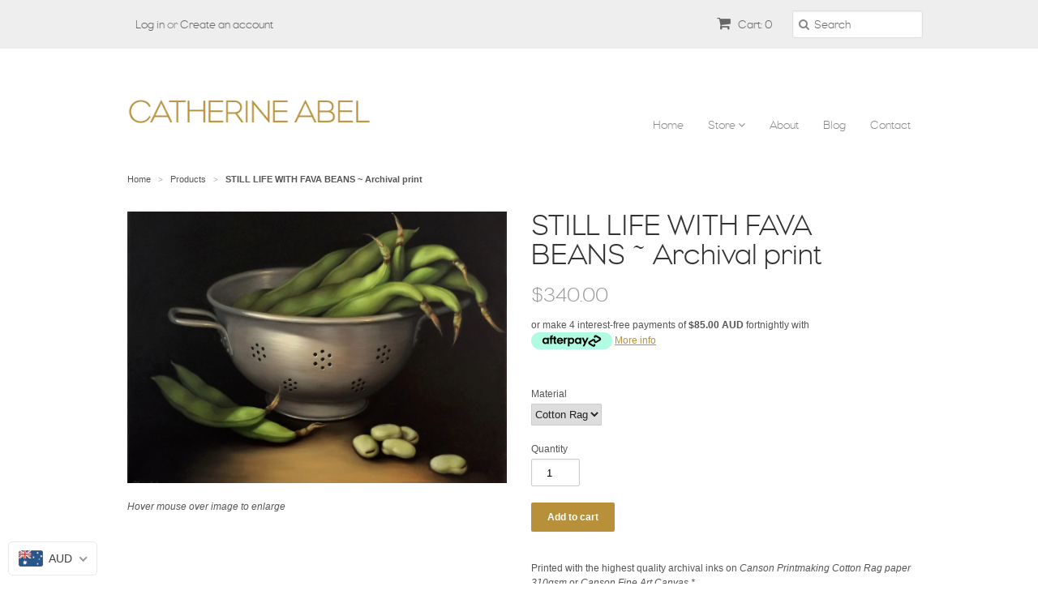

--- FILE ---
content_type: text/css
request_url: https://www.catherineabelstore.com/cdn/shop/t/2/assets/font.css?v=105339852564163760451420420558
body_size: -455
content:
@font-face{font-family:eagle_lightregular;src:url(eagle-light-webfont.eot);src:url(eagle-light-webfont.eot?#iefix) format("embedded-opentype"),url(eagle-light-webfont.woff2) format("woff2"),url(eagle-light-webfont.woff) format("woff"),url(eagle-light-webfont.ttf) format("truetype"),url(eagle-light-webfont.svg#eagle_lightregular) format("svg");font-weight:400;font-style:normal}
/*# sourceMappingURL=/cdn/shop/t/2/assets/font.css.map?v=105339852564163760451420420558 */


--- FILE ---
content_type: text/javascript;charset=UTF-8
request_url: https://init.grizzlyapps.com/9e32c84f0db4f7b1eb40c32bdb0bdea9
body_size: 1618
content:
var Currency = { rates: {"USD":"1.0000000000","EUR":"1.1558034626","GBP":"1.3151025057","CAD":"0.7129362279","AUD":"0.6529149715","AFN":"0.0150892974","ALL":"0.0119762028","AZN":"0.5869612429","DZD":"0.0077329574","AOA":"0.0010905122","ARS":"0.0007109829","AMD":"0.0026146375","AWG":"0.5540166205","BSD":"1.0014711611","BHD":"2.6756783514","BDT":"0.0082051464","BBD":"0.4972291903","BYN":"0.2938488618","BZD":"0.4979566349","BMD":"1.0000000000","BTN":"0.0112990765","BTC":"106172.0014027445","BOB":"0.1447236856","BAM":"0.5918294395","BWP":"0.0745908005","BRL":"0.1872728614","BND":"0.7690006606","BGN":"0.5918294395","BIF":"0.0003400611","KHR":"0.0002488177","CVE":"0.0104974380","XAF":"0.0017645974","XOF":"0.0017645974","XPF":"0.0097056851","CZK":"0.0475727503","KYD":"1.2017237526","CLP":"0.0010614702","CNY":"0.1404622613","COP":"0.0002645293","KMF":"0.0023752956","CDF":"0.0004651162","CRC":"0.0019946579","HRK":"0.1534694925","CUC":"1.0000000000","CUP":"0.0377358491","DKK":"0.1547820135","DJF":"0.0056238461","DOP":"0.0155871262","XCD":"0.3700209062","EGP":"0.0212046358","ERN":"0.0666666667","ETB":"0.0064874614","FKP":"1.3156129046","FJD":"0.4377804531","GMD":"0.0136986183","GEL":"0.3696869971","GHS":"0.0915816163","GIP":"1.3156129046","XAU":"4081.6326530612","GTQ":"0.1306875892","GGP":"1.3156129046","GNF":"0.0001153693","GYD":"0.0047868161","HTG":"0.0075240510","HNL":"0.0380881863","HKD":"0.1286126489","HUF":"0.0030065829","ISK":"0.0078945394","XDR":"1.4188522904","INR":"0.0112778728","IDR":"0.0000600566","IRR":"0.0000237501","IQD":"0.0007644805","IMP":"1.3156129046","ILS":"0.3079068951","JMD":"0.0062395558","JPY":"0.0064929158","JEP":"1.3156129046","JOD":"1.4104471823","KZT":"0.0019076735","KES":"0.0077405968","KWD":"3.2583903552","KGS":"0.0114351202","LAK":"0.0000461247","LVL":"1.6531931426","LBP":"0.0000111834","LSL":"0.0578145833","LRD":"0.0054844824","LYD":"0.1834099131","LTL":"0.3386684910","MOP":"0.1250162052","MKD":"0.0188134904","MGA":"0.0002228104","MWK":"0.0005775372","MYR":"0.2402111552","MVR":"0.0649140732","MRO":"0.0028011218","MUR":"0.0218053999","MXN":"0.0542684879","MDL":"0.0587384554","MNT":"0.0002792829","MAD":"0.1080372240","MZN":"0.0156372863","MMK":"0.0004762612","NAD":"0.0578145833","NPR":"0.0070619314","ANG":"0.5586648357","TWD":"0.0322945115","NZD":"0.5636057240","NIO":"0.0272160824","NGN":"0.0006966798","KPW":"0.0011111087","NOK":"0.0985838431","OMR":"2.6237078239","PKR":"0.0035417071","PAB":"1.0013839126","PGK":"0.2371926073","PYG":"0.0001415383","PEN":"0.2967568629","PHP":"0.0169966940","PLN":"0.2726764558","QAR":"0.2747774371","RON":"0.2272418430","RUB":"0.0123368197","RWF":"0.0006892343","SHP":"1.3151025057","WST":"0.3544981742","STD":"0.0000483139","SVC":"0.1144566406","SAR":"0.2666380120","RSD":"0.0098788086","SCR":"0.0729860254","SLL":"0.0000476883","XAG":"49.5221116228","SGD":"0.7682173133","SBD":"0.1214979433","SOS":"0.0017524603","ZAR":"0.0579534101","KRW":"0.0006889661","LKR":"0.0032856453","SDG":"0.0016652826","SRD":"0.0259073915","SZL":"0.0577940875","SEK":"0.1050983747","CHF":"1.2403823851","SYP":"0.0000904418","TJS":"0.1085020586","TZS":"0.0004072147","THB":"0.0309228985","TOP":"0.4269665224","TTD":"0.1477345352","TND":"0.3387969996","TMT":"0.2849002849","TRY":"0.0236802410","UGX":"0.0002861557","UAH":"0.0238829189","AED":"0.2722942259","UYU":"0.0251466433","UZS":"0.0000830404","VUV":"0.0081620271","VEF":"0.0000002760","VND":"0.0000380214","YER":"0.0041928209","ZMW":"0.0442638617"}, convert: function(amount, from, to) { return (amount * this.rates[from]) / this.rates[to]; } };